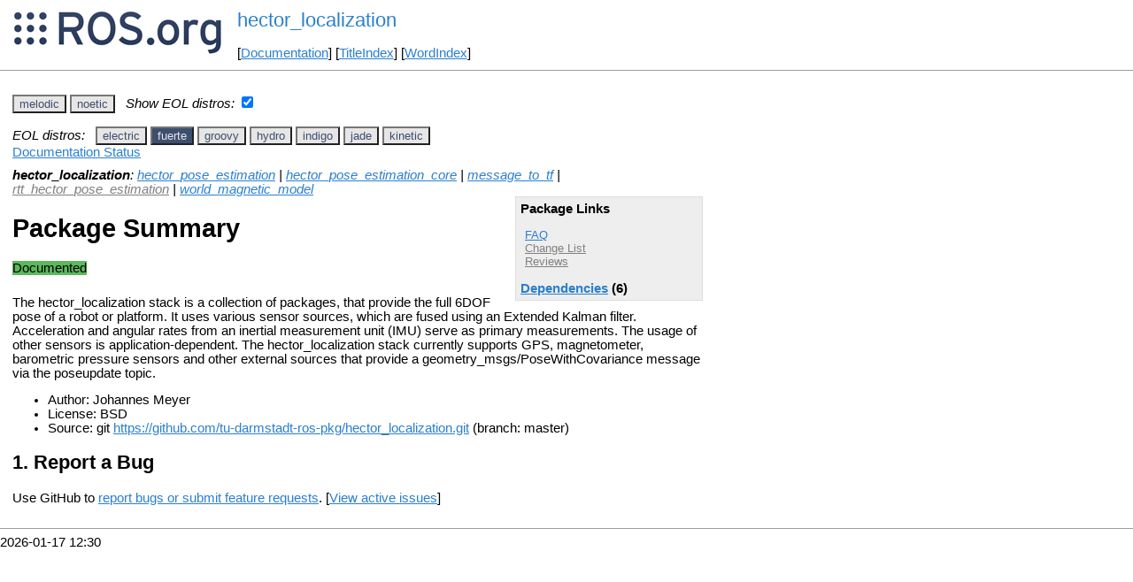

--- FILE ---
content_type: text/html
request_url: https://ros.fei.edu.br/roswiki/hector_localization.html?distro=fuerte
body_size: 4833
content:
<!DOCTYPE HTML PUBLIC "-//W3C//DTD HTML 4.01//EN" "http://www.w3.org/TR/html4/strict.dtd">
<html>
<head>
<link rel="canonical" href="http://wiki.ros.org/hector_localization"/>
<meta http-equiv="content-type" content="text/html; charset=utf-8">
<title>hector_localization</title>
<link rel="stylesheet" type="text/css" media="all" charset="utf-8" href="rostheme/css/common.css">
<link rel="stylesheet" type="text/css" media="screen" charset="utf-8" href="rostheme/css/screen.css">
<link rel="stylesheet" type="text/css" media="print" charset="utf-8" href="rostheme/css/print.css">
<style type="text/css">
ul.pagetitle{
  display: inline;
  margin: 0;
  padding: 0;
  font-size: 1.5em;
}
li.pagetitle{
  display: inline;
  margin: 0;
}
td.noborder {
  border: 0;
}
</style>
<script type="text/javascript" src="./custom/libraries/jquery.min.js"></script><script type="text/javascript" src="./custom/js/rosversion.js"></script><script type="text/javascript" src="./custom/js/seesaw.js"></script><script type="text/javascript" src="./custom/js/sorttable.js"></script></head>
<body>
<table>
<tr>
<td class="noborder">
<img src="logo.png">
</td>
<td class="noborder">
<ul class="pagetitle">
<li class="pagetitle"><a class="backlink">hector_localization</a>
</ul>
<br><br>
[<a href="Documentation.html">Documentation</a>]&nbsp;[<a href="TitleIndex.html">TitleIndex</a>]&nbsp;[<a href="WordIndex.html">WordIndex</a>]&nbsp;
</td>
</tr>
</table>
<hr>
<div id="page">
<div dir="ltr" id="content" lang="en"><span class="anchor" id="top"></span>
<span class="anchor" id="line-1"></span><p class="line867"><span id="rosversion_selector" class="btn-group">
<button id="melodic" class="btn btn-default" onClick="Version({show:['boxturtle_and_newer', 'cturtle_and_newer', 'diamondback_and_newer', 'electric_and_newer', 'fuerte_and_newer', 'groovy_and_newer', 'hydro_and_newer', 'indigo_and_newer', 'jade_and_newer', 'kinetic_and_newer', 'lunar_and_newer', 'melodic_and_newer', 'melodic_and_older', 'noetic_and_older', 'unstable_and_older', 'melodic'], hide:['melodic_and_newer', 'noetic_and_newer', 'unstable_and_newer', 'boxturtle_and_older', 'cturtle_and_older', 'diamondback_and_older', 'electric_and_older', 'fuerte_and_older', 'groovy_and_older', 'hydro_and_older', 'indigo_and_older', 'jade_and_older', 'kinetic_and_older', 'lunar_and_older', 'melodic_and_older', 'boxturtle', 'cturtle', 'diamondback', 'electric', 'fuerte', 'groovy', 'hydro', 'indigo', 'jade', 'kinetic', 'lunar', 'noetic', 'unstable'], target_ros_distro:'melodic'});this.style.color='#e6e6e6';this.style.background='#3e4f6e';var distro_button = document.getElementById('boxturtle');if (distro_button) {  distro_button.style.background='#e6e6e6';  distro_button.style.color='#3e4f6e';}var distro_button = document.getElementById('cturtle');if (distro_button) {  distro_button.style.background='#e6e6e6';  distro_button.style.color='#3e4f6e';}var distro_button = document.getElementById('diamondback');if (distro_button) {  distro_button.style.background='#e6e6e6';  distro_button.style.color='#3e4f6e';}var distro_button = document.getElementById('electric');if (distro_button) {  distro_button.style.background='#e6e6e6';  distro_button.style.color='#3e4f6e';}var distro_button = document.getElementById('fuerte');if (distro_button) {  distro_button.style.background='#e6e6e6';  distro_button.style.color='#3e4f6e';}var distro_button = document.getElementById('groovy');if (distro_button) {  distro_button.style.background='#e6e6e6';  distro_button.style.color='#3e4f6e';}var distro_button = document.getElementById('hydro');if (distro_button) {  distro_button.style.background='#e6e6e6';  distro_button.style.color='#3e4f6e';}var distro_button = document.getElementById('indigo');if (distro_button) {  distro_button.style.background='#e6e6e6';  distro_button.style.color='#3e4f6e';}var distro_button = document.getElementById('jade');if (distro_button) {  distro_button.style.background='#e6e6e6';  distro_button.style.color='#3e4f6e';}var distro_button = document.getElementById('kinetic');if (distro_button) {  distro_button.style.background='#e6e6e6';  distro_button.style.color='#3e4f6e';}var distro_button = document.getElementById('lunar');if (distro_button) {  distro_button.style.background='#e6e6e6';  distro_button.style.color='#3e4f6e';}var distro_button = document.getElementById('noetic');if (distro_button) {  distro_button.style.background='#e6e6e6';  distro_button.style.color='#3e4f6e';}var distro_button = document.getElementById('unstable');if (distro_button) {  distro_button.style.background='#e6e6e6';  distro_button.style.color='#3e4f6e';}return false"> melodic </button>
<button id="noetic" class="btn btn-default" onClick="Version({show:['boxturtle_and_newer', 'cturtle_and_newer', 'diamondback_and_newer', 'electric_and_newer', 'fuerte_and_newer', 'groovy_and_newer', 'hydro_and_newer', 'indigo_and_newer', 'jade_and_newer', 'kinetic_and_newer', 'lunar_and_newer', 'melodic_and_newer', 'noetic_and_newer', 'noetic_and_older', 'unstable_and_older', 'noetic'], hide:['noetic_and_newer', 'unstable_and_newer', 'boxturtle_and_older', 'cturtle_and_older', 'diamondback_and_older', 'electric_and_older', 'fuerte_and_older', 'groovy_and_older', 'hydro_and_older', 'indigo_and_older', 'jade_and_older', 'kinetic_and_older', 'lunar_and_older', 'melodic_and_older', 'noetic_and_older', 'boxturtle', 'cturtle', 'diamondback', 'electric', 'fuerte', 'groovy', 'hydro', 'indigo', 'jade', 'kinetic', 'lunar', 'melodic', 'unstable'], target_ros_distro:'noetic'});this.style.color='#e6e6e6';this.style.background='#3e4f6e';var distro_button = document.getElementById('boxturtle');if (distro_button) {  distro_button.style.background='#e6e6e6';  distro_button.style.color='#3e4f6e';}var distro_button = document.getElementById('cturtle');if (distro_button) {  distro_button.style.background='#e6e6e6';  distro_button.style.color='#3e4f6e';}var distro_button = document.getElementById('diamondback');if (distro_button) {  distro_button.style.background='#e6e6e6';  distro_button.style.color='#3e4f6e';}var distro_button = document.getElementById('electric');if (distro_button) {  distro_button.style.background='#e6e6e6';  distro_button.style.color='#3e4f6e';}var distro_button = document.getElementById('fuerte');if (distro_button) {  distro_button.style.background='#e6e6e6';  distro_button.style.color='#3e4f6e';}var distro_button = document.getElementById('groovy');if (distro_button) {  distro_button.style.background='#e6e6e6';  distro_button.style.color='#3e4f6e';}var distro_button = document.getElementById('hydro');if (distro_button) {  distro_button.style.background='#e6e6e6';  distro_button.style.color='#3e4f6e';}var distro_button = document.getElementById('indigo');if (distro_button) {  distro_button.style.background='#e6e6e6';  distro_button.style.color='#3e4f6e';}var distro_button = document.getElementById('jade');if (distro_button) {  distro_button.style.background='#e6e6e6';  distro_button.style.color='#3e4f6e';}var distro_button = document.getElementById('kinetic');if (distro_button) {  distro_button.style.background='#e6e6e6';  distro_button.style.color='#3e4f6e';}var distro_button = document.getElementById('lunar');if (distro_button) {  distro_button.style.background='#e6e6e6';  distro_button.style.color='#3e4f6e';}var distro_button = document.getElementById('melodic');if (distro_button) {  distro_button.style.background='#e6e6e6';  distro_button.style.color='#3e4f6e';}var distro_button = document.getElementById('unstable');if (distro_button) {  distro_button.style.background='#e6e6e6';  distro_button.style.color='#3e4f6e';}return false"> noetic </button>
</span><span style="text-align:left">&nbsp;&nbsp;<i>Show EOL distros:</i>&nbsp;<input type="checkbox" id="rosversions_hidden_checkbox" onchange="showHiddenVersionSelector(this.checked)"></span><div id="rosversions_hidden" style="display:none"><span style="text-align:right"><i>EOL distros:</i>&nbsp;&nbsp;</span><span id="rosversion_selector_hidden" class="btn-group">
<button id="electric" class="btn btn-default" onClick="Version({show:['boxturtle_and_newer', 'cturtle_and_newer', 'diamondback_and_newer', 'electric_and_newer', 'electric_and_older', 'fuerte_and_older', 'groovy_and_older', 'hydro_and_older', 'indigo_and_older', 'jade_and_older', 'kinetic_and_older', 'lunar_and_older', 'melodic_and_older', 'noetic_and_older', 'unstable_and_older', 'electric'], hide:['electric_and_newer', 'fuerte_and_newer', 'groovy_and_newer', 'hydro_and_newer', 'indigo_and_newer', 'jade_and_newer', 'kinetic_and_newer', 'lunar_and_newer', 'melodic_and_newer', 'noetic_and_newer', 'unstable_and_newer', 'boxturtle_and_older', 'cturtle_and_older', 'diamondback_and_older', 'electric_and_older', 'boxturtle', 'cturtle', 'diamondback', 'fuerte', 'groovy', 'hydro', 'indigo', 'jade', 'kinetic', 'lunar', 'melodic', 'noetic', 'unstable'], target_ros_distro:'electric'});this.style.color='#e6e6e6';this.style.background='#3e4f6e';var distro_button = document.getElementById('boxturtle');if (distro_button) {  distro_button.style.background='#e6e6e6';  distro_button.style.color='#3e4f6e';}var distro_button = document.getElementById('cturtle');if (distro_button) {  distro_button.style.background='#e6e6e6';  distro_button.style.color='#3e4f6e';}var distro_button = document.getElementById('diamondback');if (distro_button) {  distro_button.style.background='#e6e6e6';  distro_button.style.color='#3e4f6e';}var distro_button = document.getElementById('fuerte');if (distro_button) {  distro_button.style.background='#e6e6e6';  distro_button.style.color='#3e4f6e';}var distro_button = document.getElementById('groovy');if (distro_button) {  distro_button.style.background='#e6e6e6';  distro_button.style.color='#3e4f6e';}var distro_button = document.getElementById('hydro');if (distro_button) {  distro_button.style.background='#e6e6e6';  distro_button.style.color='#3e4f6e';}var distro_button = document.getElementById('indigo');if (distro_button) {  distro_button.style.background='#e6e6e6';  distro_button.style.color='#3e4f6e';}var distro_button = document.getElementById('jade');if (distro_button) {  distro_button.style.background='#e6e6e6';  distro_button.style.color='#3e4f6e';}var distro_button = document.getElementById('kinetic');if (distro_button) {  distro_button.style.background='#e6e6e6';  distro_button.style.color='#3e4f6e';}var distro_button = document.getElementById('lunar');if (distro_button) {  distro_button.style.background='#e6e6e6';  distro_button.style.color='#3e4f6e';}var distro_button = document.getElementById('melodic');if (distro_button) {  distro_button.style.background='#e6e6e6';  distro_button.style.color='#3e4f6e';}var distro_button = document.getElementById('noetic');if (distro_button) {  distro_button.style.background='#e6e6e6';  distro_button.style.color='#3e4f6e';}var distro_button = document.getElementById('unstable');if (distro_button) {  distro_button.style.background='#e6e6e6';  distro_button.style.color='#3e4f6e';}return false"> electric </button>
<button id="fuerte" class="btn btn-default" onClick="Version({show:['boxturtle_and_newer', 'cturtle_and_newer', 'diamondback_and_newer', 'electric_and_newer', 'fuerte_and_newer', 'fuerte_and_older', 'groovy_and_older', 'hydro_and_older', 'indigo_and_older', 'jade_and_older', 'kinetic_and_older', 'lunar_and_older', 'melodic_and_older', 'noetic_and_older', 'unstable_and_older', 'fuerte'], hide:['fuerte_and_newer', 'groovy_and_newer', 'hydro_and_newer', 'indigo_and_newer', 'jade_and_newer', 'kinetic_and_newer', 'lunar_and_newer', 'melodic_and_newer', 'noetic_and_newer', 'unstable_and_newer', 'boxturtle_and_older', 'cturtle_and_older', 'diamondback_and_older', 'electric_and_older', 'fuerte_and_older', 'boxturtle', 'cturtle', 'diamondback', 'electric', 'groovy', 'hydro', 'indigo', 'jade', 'kinetic', 'lunar', 'melodic', 'noetic', 'unstable'], target_ros_distro:'fuerte'});this.style.color='#e6e6e6';this.style.background='#3e4f6e';var distro_button = document.getElementById('boxturtle');if (distro_button) {  distro_button.style.background='#e6e6e6';  distro_button.style.color='#3e4f6e';}var distro_button = document.getElementById('cturtle');if (distro_button) {  distro_button.style.background='#e6e6e6';  distro_button.style.color='#3e4f6e';}var distro_button = document.getElementById('diamondback');if (distro_button) {  distro_button.style.background='#e6e6e6';  distro_button.style.color='#3e4f6e';}var distro_button = document.getElementById('electric');if (distro_button) {  distro_button.style.background='#e6e6e6';  distro_button.style.color='#3e4f6e';}var distro_button = document.getElementById('groovy');if (distro_button) {  distro_button.style.background='#e6e6e6';  distro_button.style.color='#3e4f6e';}var distro_button = document.getElementById('hydro');if (distro_button) {  distro_button.style.background='#e6e6e6';  distro_button.style.color='#3e4f6e';}var distro_button = document.getElementById('indigo');if (distro_button) {  distro_button.style.background='#e6e6e6';  distro_button.style.color='#3e4f6e';}var distro_button = document.getElementById('jade');if (distro_button) {  distro_button.style.background='#e6e6e6';  distro_button.style.color='#3e4f6e';}var distro_button = document.getElementById('kinetic');if (distro_button) {  distro_button.style.background='#e6e6e6';  distro_button.style.color='#3e4f6e';}var distro_button = document.getElementById('lunar');if (distro_button) {  distro_button.style.background='#e6e6e6';  distro_button.style.color='#3e4f6e';}var distro_button = document.getElementById('melodic');if (distro_button) {  distro_button.style.background='#e6e6e6';  distro_button.style.color='#3e4f6e';}var distro_button = document.getElementById('noetic');if (distro_button) {  distro_button.style.background='#e6e6e6';  distro_button.style.color='#3e4f6e';}var distro_button = document.getElementById('unstable');if (distro_button) {  distro_button.style.background='#e6e6e6';  distro_button.style.color='#3e4f6e';}return false"> fuerte </button>
<button id="groovy" class="btn btn-default" onClick="Version({show:['boxturtle_and_newer', 'cturtle_and_newer', 'diamondback_and_newer', 'electric_and_newer', 'fuerte_and_newer', 'groovy_and_newer', 'groovy_and_older', 'hydro_and_older', 'indigo_and_older', 'jade_and_older', 'kinetic_and_older', 'lunar_and_older', 'melodic_and_older', 'noetic_and_older', 'unstable_and_older', 'groovy'], hide:['groovy_and_newer', 'hydro_and_newer', 'indigo_and_newer', 'jade_and_newer', 'kinetic_and_newer', 'lunar_and_newer', 'melodic_and_newer', 'noetic_and_newer', 'unstable_and_newer', 'boxturtle_and_older', 'cturtle_and_older', 'diamondback_and_older', 'electric_and_older', 'fuerte_and_older', 'groovy_and_older', 'boxturtle', 'cturtle', 'diamondback', 'electric', 'fuerte', 'hydro', 'indigo', 'jade', 'kinetic', 'lunar', 'melodic', 'noetic', 'unstable'], target_ros_distro:'groovy'});this.style.color='#e6e6e6';this.style.background='#3e4f6e';var distro_button = document.getElementById('boxturtle');if (distro_button) {  distro_button.style.background='#e6e6e6';  distro_button.style.color='#3e4f6e';}var distro_button = document.getElementById('cturtle');if (distro_button) {  distro_button.style.background='#e6e6e6';  distro_button.style.color='#3e4f6e';}var distro_button = document.getElementById('diamondback');if (distro_button) {  distro_button.style.background='#e6e6e6';  distro_button.style.color='#3e4f6e';}var distro_button = document.getElementById('electric');if (distro_button) {  distro_button.style.background='#e6e6e6';  distro_button.style.color='#3e4f6e';}var distro_button = document.getElementById('fuerte');if (distro_button) {  distro_button.style.background='#e6e6e6';  distro_button.style.color='#3e4f6e';}var distro_button = document.getElementById('hydro');if (distro_button) {  distro_button.style.background='#e6e6e6';  distro_button.style.color='#3e4f6e';}var distro_button = document.getElementById('indigo');if (distro_button) {  distro_button.style.background='#e6e6e6';  distro_button.style.color='#3e4f6e';}var distro_button = document.getElementById('jade');if (distro_button) {  distro_button.style.background='#e6e6e6';  distro_button.style.color='#3e4f6e';}var distro_button = document.getElementById('kinetic');if (distro_button) {  distro_button.style.background='#e6e6e6';  distro_button.style.color='#3e4f6e';}var distro_button = document.getElementById('lunar');if (distro_button) {  distro_button.style.background='#e6e6e6';  distro_button.style.color='#3e4f6e';}var distro_button = document.getElementById('melodic');if (distro_button) {  distro_button.style.background='#e6e6e6';  distro_button.style.color='#3e4f6e';}var distro_button = document.getElementById('noetic');if (distro_button) {  distro_button.style.background='#e6e6e6';  distro_button.style.color='#3e4f6e';}var distro_button = document.getElementById('unstable');if (distro_button) {  distro_button.style.background='#e6e6e6';  distro_button.style.color='#3e4f6e';}return false"> groovy </button>
<button id="hydro" class="btn btn-default" onClick="Version({show:['boxturtle_and_newer', 'cturtle_and_newer', 'diamondback_and_newer', 'electric_and_newer', 'fuerte_and_newer', 'groovy_and_newer', 'hydro_and_newer', 'hydro_and_older', 'indigo_and_older', 'jade_and_older', 'kinetic_and_older', 'lunar_and_older', 'melodic_and_older', 'noetic_and_older', 'unstable_and_older', 'hydro'], hide:['hydro_and_newer', 'indigo_and_newer', 'jade_and_newer', 'kinetic_and_newer', 'lunar_and_newer', 'melodic_and_newer', 'noetic_and_newer', 'unstable_and_newer', 'boxturtle_and_older', 'cturtle_and_older', 'diamondback_and_older', 'electric_and_older', 'fuerte_and_older', 'groovy_and_older', 'hydro_and_older', 'boxturtle', 'cturtle', 'diamondback', 'electric', 'fuerte', 'groovy', 'indigo', 'jade', 'kinetic', 'lunar', 'melodic', 'noetic', 'unstable'], target_ros_distro:'hydro'});this.style.color='#e6e6e6';this.style.background='#3e4f6e';var distro_button = document.getElementById('boxturtle');if (distro_button) {  distro_button.style.background='#e6e6e6';  distro_button.style.color='#3e4f6e';}var distro_button = document.getElementById('cturtle');if (distro_button) {  distro_button.style.background='#e6e6e6';  distro_button.style.color='#3e4f6e';}var distro_button = document.getElementById('diamondback');if (distro_button) {  distro_button.style.background='#e6e6e6';  distro_button.style.color='#3e4f6e';}var distro_button = document.getElementById('electric');if (distro_button) {  distro_button.style.background='#e6e6e6';  distro_button.style.color='#3e4f6e';}var distro_button = document.getElementById('fuerte');if (distro_button) {  distro_button.style.background='#e6e6e6';  distro_button.style.color='#3e4f6e';}var distro_button = document.getElementById('groovy');if (distro_button) {  distro_button.style.background='#e6e6e6';  distro_button.style.color='#3e4f6e';}var distro_button = document.getElementById('indigo');if (distro_button) {  distro_button.style.background='#e6e6e6';  distro_button.style.color='#3e4f6e';}var distro_button = document.getElementById('jade');if (distro_button) {  distro_button.style.background='#e6e6e6';  distro_button.style.color='#3e4f6e';}var distro_button = document.getElementById('kinetic');if (distro_button) {  distro_button.style.background='#e6e6e6';  distro_button.style.color='#3e4f6e';}var distro_button = document.getElementById('lunar');if (distro_button) {  distro_button.style.background='#e6e6e6';  distro_button.style.color='#3e4f6e';}var distro_button = document.getElementById('melodic');if (distro_button) {  distro_button.style.background='#e6e6e6';  distro_button.style.color='#3e4f6e';}var distro_button = document.getElementById('noetic');if (distro_button) {  distro_button.style.background='#e6e6e6';  distro_button.style.color='#3e4f6e';}var distro_button = document.getElementById('unstable');if (distro_button) {  distro_button.style.background='#e6e6e6';  distro_button.style.color='#3e4f6e';}return false"> hydro </button>
<button id="indigo" class="btn btn-default" onClick="Version({show:['boxturtle_and_newer', 'cturtle_and_newer', 'diamondback_and_newer', 'electric_and_newer', 'fuerte_and_newer', 'groovy_and_newer', 'hydro_and_newer', 'indigo_and_newer', 'indigo_and_older', 'jade_and_older', 'kinetic_and_older', 'lunar_and_older', 'melodic_and_older', 'noetic_and_older', 'unstable_and_older', 'indigo'], hide:['indigo_and_newer', 'jade_and_newer', 'kinetic_and_newer', 'lunar_and_newer', 'melodic_and_newer', 'noetic_and_newer', 'unstable_and_newer', 'boxturtle_and_older', 'cturtle_and_older', 'diamondback_and_older', 'electric_and_older', 'fuerte_and_older', 'groovy_and_older', 'hydro_and_older', 'indigo_and_older', 'boxturtle', 'cturtle', 'diamondback', 'electric', 'fuerte', 'groovy', 'hydro', 'jade', 'kinetic', 'lunar', 'melodic', 'noetic', 'unstable'], target_ros_distro:'indigo'});this.style.color='#e6e6e6';this.style.background='#3e4f6e';var distro_button = document.getElementById('boxturtle');if (distro_button) {  distro_button.style.background='#e6e6e6';  distro_button.style.color='#3e4f6e';}var distro_button = document.getElementById('cturtle');if (distro_button) {  distro_button.style.background='#e6e6e6';  distro_button.style.color='#3e4f6e';}var distro_button = document.getElementById('diamondback');if (distro_button) {  distro_button.style.background='#e6e6e6';  distro_button.style.color='#3e4f6e';}var distro_button = document.getElementById('electric');if (distro_button) {  distro_button.style.background='#e6e6e6';  distro_button.style.color='#3e4f6e';}var distro_button = document.getElementById('fuerte');if (distro_button) {  distro_button.style.background='#e6e6e6';  distro_button.style.color='#3e4f6e';}var distro_button = document.getElementById('groovy');if (distro_button) {  distro_button.style.background='#e6e6e6';  distro_button.style.color='#3e4f6e';}var distro_button = document.getElementById('hydro');if (distro_button) {  distro_button.style.background='#e6e6e6';  distro_button.style.color='#3e4f6e';}var distro_button = document.getElementById('jade');if (distro_button) {  distro_button.style.background='#e6e6e6';  distro_button.style.color='#3e4f6e';}var distro_button = document.getElementById('kinetic');if (distro_button) {  distro_button.style.background='#e6e6e6';  distro_button.style.color='#3e4f6e';}var distro_button = document.getElementById('lunar');if (distro_button) {  distro_button.style.background='#e6e6e6';  distro_button.style.color='#3e4f6e';}var distro_button = document.getElementById('melodic');if (distro_button) {  distro_button.style.background='#e6e6e6';  distro_button.style.color='#3e4f6e';}var distro_button = document.getElementById('noetic');if (distro_button) {  distro_button.style.background='#e6e6e6';  distro_button.style.color='#3e4f6e';}var distro_button = document.getElementById('unstable');if (distro_button) {  distro_button.style.background='#e6e6e6';  distro_button.style.color='#3e4f6e';}return false"> indigo </button>
<button id="jade" class="btn btn-default" onClick="Version({show:['boxturtle_and_newer', 'cturtle_and_newer', 'diamondback_and_newer', 'electric_and_newer', 'fuerte_and_newer', 'groovy_and_newer', 'hydro_and_newer', 'indigo_and_newer', 'jade_and_newer', 'jade_and_older', 'kinetic_and_older', 'lunar_and_older', 'melodic_and_older', 'noetic_and_older', 'unstable_and_older', 'jade'], hide:['jade_and_newer', 'kinetic_and_newer', 'lunar_and_newer', 'melodic_and_newer', 'noetic_and_newer', 'unstable_and_newer', 'boxturtle_and_older', 'cturtle_and_older', 'diamondback_and_older', 'electric_and_older', 'fuerte_and_older', 'groovy_and_older', 'hydro_and_older', 'indigo_and_older', 'jade_and_older', 'boxturtle', 'cturtle', 'diamondback', 'electric', 'fuerte', 'groovy', 'hydro', 'indigo', 'kinetic', 'lunar', 'melodic', 'noetic', 'unstable'], target_ros_distro:'jade'});this.style.color='#e6e6e6';this.style.background='#3e4f6e';var distro_button = document.getElementById('boxturtle');if (distro_button) {  distro_button.style.background='#e6e6e6';  distro_button.style.color='#3e4f6e';}var distro_button = document.getElementById('cturtle');if (distro_button) {  distro_button.style.background='#e6e6e6';  distro_button.style.color='#3e4f6e';}var distro_button = document.getElementById('diamondback');if (distro_button) {  distro_button.style.background='#e6e6e6';  distro_button.style.color='#3e4f6e';}var distro_button = document.getElementById('electric');if (distro_button) {  distro_button.style.background='#e6e6e6';  distro_button.style.color='#3e4f6e';}var distro_button = document.getElementById('fuerte');if (distro_button) {  distro_button.style.background='#e6e6e6';  distro_button.style.color='#3e4f6e';}var distro_button = document.getElementById('groovy');if (distro_button) {  distro_button.style.background='#e6e6e6';  distro_button.style.color='#3e4f6e';}var distro_button = document.getElementById('hydro');if (distro_button) {  distro_button.style.background='#e6e6e6';  distro_button.style.color='#3e4f6e';}var distro_button = document.getElementById('indigo');if (distro_button) {  distro_button.style.background='#e6e6e6';  distro_button.style.color='#3e4f6e';}var distro_button = document.getElementById('kinetic');if (distro_button) {  distro_button.style.background='#e6e6e6';  distro_button.style.color='#3e4f6e';}var distro_button = document.getElementById('lunar');if (distro_button) {  distro_button.style.background='#e6e6e6';  distro_button.style.color='#3e4f6e';}var distro_button = document.getElementById('melodic');if (distro_button) {  distro_button.style.background='#e6e6e6';  distro_button.style.color='#3e4f6e';}var distro_button = document.getElementById('noetic');if (distro_button) {  distro_button.style.background='#e6e6e6';  distro_button.style.color='#3e4f6e';}var distro_button = document.getElementById('unstable');if (distro_button) {  distro_button.style.background='#e6e6e6';  distro_button.style.color='#3e4f6e';}return false"> jade </button>
<button id="kinetic" class="btn btn-default" onClick="Version({show:['boxturtle_and_newer', 'cturtle_and_newer', 'diamondback_and_newer', 'electric_and_newer', 'fuerte_and_newer', 'groovy_and_newer', 'hydro_and_newer', 'indigo_and_newer', 'jade_and_newer', 'kinetic_and_newer', 'kinetic_and_older', 'lunar_and_older', 'melodic_and_older', 'noetic_and_older', 'unstable_and_older', 'kinetic'], hide:['kinetic_and_newer', 'lunar_and_newer', 'melodic_and_newer', 'noetic_and_newer', 'unstable_and_newer', 'boxturtle_and_older', 'cturtle_and_older', 'diamondback_and_older', 'electric_and_older', 'fuerte_and_older', 'groovy_and_older', 'hydro_and_older', 'indigo_and_older', 'jade_and_older', 'kinetic_and_older', 'boxturtle', 'cturtle', 'diamondback', 'electric', 'fuerte', 'groovy', 'hydro', 'indigo', 'jade', 'lunar', 'melodic', 'noetic', 'unstable'], target_ros_distro:'kinetic'});this.style.color='#e6e6e6';this.style.background='#3e4f6e';var distro_button = document.getElementById('boxturtle');if (distro_button) {  distro_button.style.background='#e6e6e6';  distro_button.style.color='#3e4f6e';}var distro_button = document.getElementById('cturtle');if (distro_button) {  distro_button.style.background='#e6e6e6';  distro_button.style.color='#3e4f6e';}var distro_button = document.getElementById('diamondback');if (distro_button) {  distro_button.style.background='#e6e6e6';  distro_button.style.color='#3e4f6e';}var distro_button = document.getElementById('electric');if (distro_button) {  distro_button.style.background='#e6e6e6';  distro_button.style.color='#3e4f6e';}var distro_button = document.getElementById('fuerte');if (distro_button) {  distro_button.style.background='#e6e6e6';  distro_button.style.color='#3e4f6e';}var distro_button = document.getElementById('groovy');if (distro_button) {  distro_button.style.background='#e6e6e6';  distro_button.style.color='#3e4f6e';}var distro_button = document.getElementById('hydro');if (distro_button) {  distro_button.style.background='#e6e6e6';  distro_button.style.color='#3e4f6e';}var distro_button = document.getElementById('indigo');if (distro_button) {  distro_button.style.background='#e6e6e6';  distro_button.style.color='#3e4f6e';}var distro_button = document.getElementById('jade');if (distro_button) {  distro_button.style.background='#e6e6e6';  distro_button.style.color='#3e4f6e';}var distro_button = document.getElementById('lunar');if (distro_button) {  distro_button.style.background='#e6e6e6';  distro_button.style.color='#3e4f6e';}var distro_button = document.getElementById('melodic');if (distro_button) {  distro_button.style.background='#e6e6e6';  distro_button.style.color='#3e4f6e';}var distro_button = document.getElementById('noetic');if (distro_button) {  distro_button.style.background='#e6e6e6';  distro_button.style.color='#3e4f6e';}var distro_button = document.getElementById('unstable');if (distro_button) {  distro_button.style.background='#e6e6e6';  distro_button.style.color='#3e4f6e';}return false"> kinetic </button>
</span>
</div><div id="doc_status_link" style="margin-bottom:10px"><span style="text-align:left"><a href="javascript:toggleDocStatus()">Documentation Status</a></span></div><div id="doc_status" style="background:#CCCCCC;display:none;margin-top:0px;margin-bottom:0px;padding-top:0px"><ul style="padding-top:5px;margin-top:0px;margin-bottom:0px;padding-bottom:5px;"><li><b>electric:</b> <i>Documentation generated on March 05, 2013 at 12:25 PM</i></li><br><li><b>fuerte:</b> <i>Documentation generated on July 15, 2013 at 04:43 PM</i></li><br><li><b>groovy:</b> <i>Documentation generated on October 06, 2014 at 12:23 AM</i></li><br><li><b>hydro:</b> <i>Documentation generated on August 28, 2015 at 11:00 AM</i><span style="font-size:10px"> (<a href="http://jenkins.ros.org/job/doc-hydro-hector_localization/">doc job</a>).</span></li><br><li><b>indigo:</b> <i>Documentation generated on June 09, 2019 at 04:39 AM</i><span style="font-size:10px"> (<a href="http://build.ros.org/view/Idoc/job/Idoc__hector_localization__ubuntu_trusty_amd64">doc job</a>).</span></li><br><li><b>jade:</b> <i>Documentation generated on August 22, 2016 at 10:33 AM</i><span style="font-size:10px"> (<a href="http://build.ros.org/view/Jdoc/job/Jdoc__hector_localization__ubuntu_trusty_amd64">doc job</a>).</span></li><br><li><b>kinetic:</b> <i>Documentation generated on February 18, 2021 at 11:25 AM</i><span style="font-size:10px"> (<a href="https://build.ros.org/view/Kdoc/job/Kdoc__hector_localization__ubuntu_xenial_amd64">doc job</a>).</span></li><br><li><b>melodic:</b> <i>Only showing information from the released package extracted on July 04, 2023 at 10:14 AM. No API documentation available. Please see <a href="http://wiki.ros.org/rosdistro/Tutorials/Indexing%20Your%20ROS%20Repository%20for%20Documentation%20Generation">this page</a> for information on how to submit your repository to our index.</i></li><br><li><b>noetic:</b> <i>Documentation generated on March 02, 2022 at 08:20 AM</i><span style="font-size:10px"> (<a href="https://build.ros.org/view/Ndoc/job/Ndoc__hector_localization__ubuntu_focal_amd64">doc job</a>).</span></li><br></div><div class="version electric"><em><strong>hector_localization</strong>: <a href="./hector_pose_estimation.html?distro=electric">hector_pose_estimation</a> | <a href="./hector_pose_estimation_core.html?distro=electric">hector_pose_estimation_core</a> | <a href="./hector_pose_estimation_rtt.html?distro=electric">hector_pose_estimation_rtt</a> | <a href="./world_magnetic_model.html?distro=electric">world_magnetic_model</a></em><br><div class="package-links"><strong>Package Links</strong><ul><li><a href="http://answers.ros.org/questions/scope:all/sort:activity-desc/tags:hector_localization/page:1/">FAQ</a></li><li><a class="nonexistent" href="./hector_localization(2f)ChangeList.html">Change List</a></li><li><a class="nonexistent" href="./hector_localization(2f)Reviews.html">Reviews</a></li></ul><script type="text/javascript" src="./custom/js/roswiki.js"></script><strong><a href="#" onClick="toggleExpandable('electricdependencies-list'); return false;">Dependencies</a> (6)</strong><br /><div id="electricdependencies-list" style="display:none"><ul><li><a href="./common_msgs.html?distro=electric">common_msgs</a></li><li><a href="./geometry.html?distro=electric">geometry</a></li><li><a href="./hector_common.html?distro=electric">hector_common</a></li><li><a href="./nodelet_core.html?distro=electric">nodelet_core</a></li><li><a href="./ros.html?distro=electric">ros</a></li><li><a href="./ros_comm.html?distro=electric">ros_comm</a></li></ul></div></div><h1>Package Summary</h1><p><div class="dropdown" style="display: inline-block; margin-bottom: 8px; margin-right: 4px;"><span class="badge" style="background-color: #5cb85c;"><span class="glyphicon glyphicon-ok" style="color: white;"></span> Documented </span></div><p id="package-info">
    The hector_localization stack is a collection of packages, that provide the full 6DOF pose of a robot or platform.
    It uses various sensor sources, which are fused using an Extended Kalman filter.

    Acceleration and angular rates from an inertial measurement unit (IMU) serve as primary measurements.
    The usage of other sensors is application-dependent. The hector_localization stack currently supports
    GPS, magnetometer, barometric pressure sensors and other external sources that provide a geometry_msgs/PoseWithCovariance
    message via the poseupdate topic.
  <p id="package-info-1"><ul><li>Author: Johannes Meyer</li><li>License: BSD</li><li>Source: svn <a href="https://tu-darmstadt-ros-pkg.googlecode.com/svn/trunk/hector_localization">https://tu-darmstadt-ros-pkg.googlecode.com/svn/trunk/hector_localization</a></li></ul></div>
<div class="version fuerte"><em><strong>hector_localization</strong>: <a href="./hector_pose_estimation.html?distro=fuerte">hector_pose_estimation</a> | <a href="./hector_pose_estimation_core.html?distro=fuerte">hector_pose_estimation_core</a> | <a href="./message_to_tf.html?distro=fuerte">message_to_tf</a> | <a class="nonexistent" href="./rtt_hector_pose_estimation.html?distro=fuerte">rtt_hector_pose_estimation</a> | <a href="./world_magnetic_model.html?distro=fuerte">world_magnetic_model</a></em><br><div class="package-links"><strong>Package Links</strong><ul><li><a href="http://answers.ros.org/questions/scope:all/sort:activity-desc/tags:hector_localization/page:1/">FAQ</a></li><li><a class="nonexistent" href="./hector_localization(2f)ChangeList.html">Change List</a></li><li><a class="nonexistent" href="./hector_localization(2f)Reviews.html">Reviews</a></li></ul><script type="text/javascript" src="./custom/js/roswiki.js"></script><strong><a href="#" onClick="toggleExpandable('fuertedependencies-list'); return false;">Dependencies</a> (6)</strong><br /><div id="fuertedependencies-list" style="display:none"><ul><li><a href="./common_msgs.html?distro=fuerte">common_msgs</a></li><li><a href="./geometry.html?distro=fuerte">geometry</a></li><li><a href="./hector_common.html?distro=fuerte">hector_common</a></li><li><a href="./nodelet_core.html?distro=fuerte">nodelet_core</a></li><li><a href="./ros.html?distro=fuerte">ros</a></li><li><a href="./ros_comm.html?distro=fuerte">ros_comm</a></li></ul></div></div><h1>Package Summary</h1><p><div class="dropdown" style="display: inline-block; margin-bottom: 8px; margin-right: 4px;"><span class="badge" style="background-color: #5cb85c;"><span class="glyphicon glyphicon-ok" style="color: white;"></span> Documented </span></div><p id="package-info-2">
    The hector_localization stack is a collection of packages, that provide the full 6DOF pose of a robot or platform.
    It uses various sensor sources, which are fused using an Extended Kalman filter.

    Acceleration and angular rates from an inertial measurement unit (IMU) serve as primary measurements.
    The usage of other sensors is application-dependent. The hector_localization stack currently supports
    GPS, magnetometer, barometric pressure sensors and other external sources that provide a geometry_msgs/PoseWithCovariance
    message via the poseupdate topic.
  <p id="package-info-3"><ul><li>Author: Johannes Meyer</li><li>License: BSD</li><li>Source: git <a href="https://github.com/tu-darmstadt-ros-pkg/hector_localization">https://github.com/tu-darmstadt-ros-pkg/hector_localization.git</a> (branch: master)</li></ul></div>
<div class="version groovy"><em><strong>hector_localization</strong>: <a href="./hector_pose_estimation.html?distro=groovy">hector_pose_estimation</a> | <a href="./hector_pose_estimation_core.html?distro=groovy">hector_pose_estimation_core</a> | <a href="./message_to_tf.html?distro=groovy">message_to_tf</a> | <a class="nonexistent" href="./rtt_hector_pose_estimation.html?distro=groovy">rtt_hector_pose_estimation</a> | <a href="./world_magnetic_model.html?distro=groovy">world_magnetic_model</a></em><br><div class="package-links"><strong>Package Links</strong><ul><li><a href="http://answers.ros.org/questions/scope:all/sort:activity-desc/tags:hector_localization/page:1/">FAQ</a></li><li><a class="nonexistent" href="./hector_localization(2f)ChangeList.html">Change List</a></li><li><a class="nonexistent" href="./hector_localization(2f)Reviews.html">Reviews</a></li></ul><script type="text/javascript" src="./custom/js/roswiki.js"></script><strong><a href="#" onClick="toggleExpandable('groovydependencies-list'); return false;">Dependencies</a> (5)</strong><br /><div id="groovydependencies-list" style="display:none"><ul><li><a href="./common_msgs.html?distro=groovy">common_msgs</a></li><li><a href="./geometry.html?distro=groovy">geometry</a></li><li><a href="./nodelet_core.html?distro=groovy">nodelet_core</a></li><li><a href="./ros.html?distro=groovy">ros</a></li><li><a href="./ros_comm.html?distro=groovy">ros_comm</a></li></ul></div><strong><a href="#" onClick="toggleExpandable('groovyused-by-list'); return false;">Used by</a> (1)</strong><br /><div id="groovyused-by-list" style="display:none"><ul><li><a href="./hector_quadrotor.html?distro=groovy">hector_quadrotor</a></li></ul></div></div><h1>Package Summary</h1><p><div class="dropdown" style="display: inline-block; margin-bottom: 8px; margin-right: 4px;"><span class="badge" style="background-color: #5cb85c;"><span class="glyphicon glyphicon-ok" style="color: white;"></span> Documented </span></div><p id="package-info-4">
    The hector_localization stack is a collection of packages, that provide the full 6DOF pose of a robot or platform.
    It uses various sensor sources, which are fused using an Extended Kalman filter.

    Acceleration and angular rates from an inertial measurement unit (IMU) serve as primary measurements.
    The usage of other sensors is application-dependent. The hector_localization stack currently supports
    GPS, magnetometer, barometric pressure sensors and other external sources that provide a geometry_msgs/PoseWithCovariance
    message via the poseupdate topic.
  <p id="package-info-5"><ul><li>Author: Johannes Meyer</li><li>License: BSD</li><li>Source: git <a href="https://github.com/tu-darmstadt-ros-pkg/hector_localization">https://github.com/tu-darmstadt-ros-pkg/hector_localization.git</a> (branch: master)</li></ul></div>
<div class="version hydro"><em><strong>hector_localization</strong>: <a href="./hector_pose_estimation.html?distro=hydro">hector_pose_estimation</a> | <a href="./hector_pose_estimation_core.html?distro=hydro">hector_pose_estimation_core</a> | <a href="./message_to_tf.html?distro=hydro">message_to_tf</a></em><br><div class="package-links"><strong>Package Links</strong><ul><li><a href="http://answers.ros.org/questions/scope:all/sort:activity-desc/tags:hector_localization/page:1/">FAQ</a></li><li><a href="http://docs.ros.org/en/hydro/changelogs/hector_localization/changelog.html">Changelog</a></li><li><a class="nonexistent" href="./hector_localization(2f)ChangeList.html">Change List</a></li><li><a class="nonexistent" href="./hector_localization(2f)Reviews.html">Reviews</a></li></ul><script type="text/javascript" src="./custom/js/roswiki.js"></script><strong><a href="#" onClick="toggleExpandable('hydrodependencies-list'); return false;">Dependencies</a> (4)</strong><br /><div id="hydrodependencies-list" style="display:none"><ul><li><a href="./catkin.html?distro=hydro">catkin</a></li><li><a href="./hector_pose_estimation.html?distro=hydro">hector_pose_estimati...</a></li><li><a href="./hector_pose_estimation_core.html?distro=hydro">hector_pose_estimati...</a></li><li><a href="./message_to_tf.html?distro=hydro">message_to_tf</a></li></ul></div></div><h1>Package Summary</h1><p><div class="dropdown" style="display: inline-block; margin-bottom: 8px; margin-right: 4px;"><span class="badge" style="background-color: #5cb85c;"><span class="glyphicon glyphicon-ok" style="color: white;"></span> Released </span></div><div class="dropdown" style="display: inline-block; margin-bottom: 8px; margin-right: 4px;"><span class="badge" style="background-color: #5cb85c;"><span class="glyphicon glyphicon-ok" style="color: white;"></span> Documented </span></div><p id="package-info-6">The hector_localization stack is a collection of packages, that provide the full 6DOF pose of a robot or platform.
    It uses various sensor sources, which are fused using an Extended Kalman filter.

    Acceleration and angular rates from an inertial measurement unit (IMU) serve as primary measurements.
    The usage of other sensors is application-dependent. The hector_localization stack currently supports
    GPS, magnetometer, barometric pressure sensors and other external sources that provide a geometry_msgs/PoseWithCovariance
    message via the poseupdate topic.<p id="package-info-7"><ul><li>Maintainer status: maintained</li><li>Maintainer: Johannes Meyer &lt;meyer AT fsr.tu-darmstadt DOT de&gt;</li><li>Author: Johannes Meyer &lt;meyer AT fsr.tu-darmstadt DOT de&gt;</li><li>License: BSD</li><li>Source: git <a href="https://github.com/tu-darmstadt-ros-pkg/hector_localization">https://github.com/tu-darmstadt-ros-pkg/hector_localization.git</a> (branch: catkin)</li></ul></div>
<div class="version indigo"><em><strong>hector_localization</strong>: <a href="./hector_pose_estimation.html?distro=indigo">hector_pose_estimation</a> | <a href="./hector_pose_estimation_core.html?distro=indigo">hector_pose_estimation_core</a> | <a href="./message_to_tf.html?distro=indigo">message_to_tf</a></em><br><div class="package-links"><strong>Package Links</strong><ul><li><a href="http://answers.ros.org/questions/scope:all/sort:activity-desc/tags:hector_localization/page:1/">FAQ</a></li><li><a href="http://docs.ros.org/en/indigo/changelogs/hector_localization/changelog.html">Changelog</a></li><li><a class="nonexistent" href="./hector_localization(2f)ChangeList.html">Change List</a></li><li><a class="nonexistent" href="./hector_localization(2f)Reviews.html">Reviews</a></li></ul><script type="text/javascript" src="./custom/js/roswiki.js"></script><strong><a href="#" onClick="toggleExpandable('indigodependencies-list'); return false;">Dependencies</a> (4)</strong><br /><div id="indigodependencies-list" style="display:none"><ul><li><a href="./catkin.html?distro=indigo">catkin</a></li><li><a href="./hector_pose_estimation.html?distro=indigo">hector_pose_estimati...</a></li><li><a href="./hector_pose_estimation_core.html?distro=indigo">hector_pose_estimati...</a></li><li><a href="./message_to_tf.html?distro=indigo">message_to_tf</a></li></ul></div></div><h1>Package Summary</h1><p><div class="dropdown" style="display: inline-block; margin-bottom: 8px; margin-right: 4px;"><span class="badge" style="background-color: #5cb85c;"><span class="glyphicon glyphicon-ok" style="color: white;"></span> Released </span></div><div class="dropdown" style="display: inline-block; margin-bottom: 8px; margin-right: 4px;"><span class="badge" style="background-color: #5cb85c;"><span class="glyphicon glyphicon-ok" style="color: white;"></span> Documented </span></div><p id="package-info-8">The hector_localization stack is a collection of packages, that provide the full 6DOF pose of a robot or platform.
    It uses various sensor sources, which are fused using an Extended Kalman filter.

    Acceleration and angular rates from an inertial measurement unit (IMU) serve as primary measurements.
    The usage of other sensors is application-dependent. The hector_localization stack currently supports
    GPS, magnetometer, barometric pressure sensors and other external sources that provide a geometry_msgs/PoseWithCovariance
    message via the poseupdate topic.<p id="package-info-9"><ul><li>Maintainer status: maintained</li><li>Maintainer: Johannes Meyer &lt;meyer AT fsr.tu-darmstadt DOT de&gt;</li><li>Author: Johannes Meyer &lt;meyer AT fsr.tu-darmstadt DOT de&gt;</li><li>License: BSD</li><li>Source: git <a href="https://github.com/tu-darmstadt-ros-pkg/hector_localization">https://github.com/tu-darmstadt-ros-pkg/hector_localization.git</a> (branch: catkin)</li></ul></div>
<div class="version jade"><em><strong>hector_localization</strong>: <a href="./hector_pose_estimation.html?distro=jade">hector_pose_estimation</a> | <a href="./hector_pose_estimation_core.html?distro=jade">hector_pose_estimation_core</a> | <a href="./message_to_tf.html?distro=jade">message_to_tf</a></em><br><div class="package-links"><strong>Package Links</strong><ul><li><a href="http://answers.ros.org/questions/scope:all/sort:activity-desc/tags:hector_localization/page:1/">FAQ</a></li><li><a href="http://docs.ros.org/en/jade/changelogs/hector_localization/changelog.html">Changelog</a></li><li><a class="nonexistent" href="./hector_localization(2f)ChangeList.html">Change List</a></li><li><a class="nonexistent" href="./hector_localization(2f)Reviews.html">Reviews</a></li></ul><script type="text/javascript" src="./custom/js/roswiki.js"></script><strong><a href="#" onClick="toggleExpandable('jadedependencies-list'); return false;">Dependencies</a> (4)</strong><br /><div id="jadedependencies-list" style="display:none"><ul><li><a href="./catkin.html?distro=jade">catkin</a></li><li><a href="./hector_pose_estimation.html?distro=jade">hector_pose_estimati...</a></li><li><a href="./hector_pose_estimation_core.html?distro=jade">hector_pose_estimati...</a></li><li><a href="./message_to_tf.html?distro=jade">message_to_tf</a></li></ul></div></div><h1>Package Summary</h1><p><div class="dropdown" style="display: inline-block; margin-bottom: 8px; margin-right: 4px;"><span class="badge" style="background-color: #5cb85c;"><span class="glyphicon glyphicon-ok" style="color: white;"></span> Released </span></div><div class="dropdown" style="display: inline-block; margin-bottom: 8px; margin-right: 4px;"><span class="badge" style="background-color: #5cb85c;"><span class="glyphicon glyphicon-ok" style="color: white;"></span> Documented </span></div><p id="package-info-10">The hector_localization stack is a collection of packages, that provide the full 6DOF pose of a robot or platform.
    It uses various sensor sources, which are fused using an Extended Kalman filter.

    Acceleration and angular rates from an inertial measurement unit (IMU) serve as primary measurements.
    The usage of other sensors is application-dependent. The hector_localization stack currently supports
    GPS, magnetometer, barometric pressure sensors and other external sources that provide a geometry_msgs/PoseWithCovariance
    message via the poseupdate topic.<p id="package-info-11"><ul><li>Maintainer status: maintained</li><li>Maintainer: Johannes Meyer &lt;meyer AT fsr.tu-darmstadt DOT de&gt;</li><li>Author: Johannes Meyer &lt;meyer AT fsr.tu-darmstadt DOT de&gt;</li><li>License: BSD</li><li>Source: git <a href="https://github.com/tu-darmstadt-ros-pkg/hector_localization">https://github.com/tu-darmstadt-ros-pkg/hector_localization.git</a> (branch: catkin)</li></ul></div>
<div class="version kinetic"><em><strong>hector_localization</strong>: <a href="./hector_pose_estimation.html?distro=kinetic">hector_pose_estimation</a> | <a href="./hector_pose_estimation_core.html?distro=kinetic">hector_pose_estimation_core</a> | <a href="./message_to_tf.html?distro=kinetic">message_to_tf</a></em><br><div class="package-links"><strong>Package Links</strong><ul><li><a href="http://answers.ros.org/questions/scope:all/sort:activity-desc/tags:hector_localization/page:1/">FAQ</a></li><li><a href="http://docs.ros.org/en/kinetic/changelogs/hector_localization/changelog.html">Changelog</a></li><li><a class="nonexistent" href="./hector_localization(2f)ChangeList.html">Change List</a></li><li><a class="nonexistent" href="./hector_localization(2f)Reviews.html">Reviews</a></li></ul><script type="text/javascript" src="./custom/js/roswiki.js"></script><strong><a href="#" onClick="toggleExpandable('kineticdependencies-list'); return false;">Dependencies</a> (4)</strong><br /><div id="kineticdependencies-list" style="display:none"><ul><li><a href="./catkin.html?distro=kinetic">catkin</a></li><li><a href="./hector_pose_estimation.html?distro=kinetic">hector_pose_estimati...</a></li><li><a href="./hector_pose_estimation_core.html?distro=kinetic">hector_pose_estimati...</a></li><li><a href="./message_to_tf.html?distro=kinetic">message_to_tf</a></li></ul></div></div><h1>Package Summary</h1><p><div class="dropdown" style="display: inline-block; margin-bottom: 8px; margin-right: 4px;"><span class="badge" style="background-color: #5cb85c;"><span class="glyphicon glyphicon-ok" style="color: white;"></span> Released </span></div><div class="dropdown" style="display: inline-block; margin-bottom: 8px; margin-right: 4px;"><span class="badge" style="background-color: #5cb85c;"><span class="glyphicon glyphicon-ok" style="color: white;"></span> Documented </span></div><p id="package-info-12">The hector_localization stack is a collection of packages, that provide the full 6DOF pose of a robot or platform.
    It uses various sensor sources, which are fused using an Extended Kalman filter.

    Acceleration and angular rates from an inertial measurement unit (IMU) serve as primary measurements.
    The usage of other sensors is application-dependent. The hector_localization stack currently supports
    GPS, magnetometer, barometric pressure sensors and other external sources that provide a geometry_msgs/PoseWithCovariance
    message via the poseupdate topic.<p id="package-info-13"><ul><li>Maintainer status: maintained</li><li>Maintainer: Johannes Meyer &lt;joh AT nnes-meyer DOT de&gt;</li><li>Author: Johannes Meyer &lt;joh AT nnes-meyer DOT de&gt;</li><li>License: BSD</li><li>Source: git <a href="https://github.com/tu-darmstadt-ros-pkg/hector_localization">https://github.com/tu-darmstadt-ros-pkg/hector_localization.git</a> (branch: catkin)</li></ul></div>
<div class="version melodic"><em><strong>hector_localization</strong>: <a href="./hector_pose_estimation.html?distro=melodic">hector_pose_estimation</a> | <a href="./hector_pose_estimation_core.html?distro=melodic">hector_pose_estimation_core</a> | <a href="./message_to_tf.html?distro=melodic">message_to_tf</a></em><br><div class="package-links"><strong>Package Links</strong><ul><li><a href="http://answers.ros.org/questions/scope:all/sort:activity-desc/tags:hector_localization/page:1/">FAQ</a></li><li><a class="nonexistent" href="./hector_localization(2f)ChangeList.html">Change List</a></li><li><a class="nonexistent" href="./hector_localization(2f)Reviews.html">Reviews</a></li></ul><script type="text/javascript" src="./custom/js/roswiki.js"></script><strong><a href="#" onClick="toggleExpandable('melodicdependencies-list'); return false;">Dependencies</a> (4)</strong><br /><div id="melodicdependencies-list" style="display:none"><ul><li><a href="./catkin.html?distro=melodic">catkin</a></li><li><a href="./hector_pose_estimation.html?distro=melodic">hector_pose_estimati...</a></li><li><a href="./hector_pose_estimation_core.html?distro=melodic">hector_pose_estimati...</a></li><li><a href="./message_to_tf.html?distro=melodic">message_to_tf</a></li></ul></div><script type="text/javascript" src="./custom/js/roswiki.js"></script><strong><a href="#" onClick="toggleExpandableJenkins('stack-melodicjenkins-list'); return false;">Jenkins jobs</a> (5)</strong><br /><div id="stack-melodicjenkins-list" style="display:none"><ul><li><a href="https://build.ros.org/view/Msrc_uB/job/Msrc_uB__hector_localization__ubuntu_bionic__source">source ubuntu bionic</a></li><li><a href="https://build.ros.org/view/Mbin_uB64/job/Mbin_uB64__hector_localization__ubuntu_bionic_amd64__binary">binary ubuntu bionic amd64</a></li><li><a href="https://build.ros.org/view/Mbin_ubhf_uBhf/job/Mbin_ubhf_uBhf__hector_localization__ubuntu_bionic_armhf__binary">binary ubuntu bionic armhf</a></li><li><a href="https://build.ros.org/view/Mbin_ubv8_uBv8/job/Mbin_ubv8_uBv8__hector_localization__ubuntu_bionic_arm64__binary">binary ubuntu bionic arm64</a></li><li><a href="https://build.ros.org/view/Mdev/job/Mdev__hector_localization__ubuntu_bionic_amd64">devel ubuntu bionic amd64</a></li></ul></div></div><h1>Package Summary</h1><p><div class="dropdown" style="display: inline-block; margin-bottom: 8px; margin-right: 4px;"><span class="badge" style="background-color: #5cb85c;"><span class="glyphicon glyphicon-ok" style="color: white;"></span> Released </span></div><div class="dropdown" style="display: inline-block; margin-bottom: 8px;"><button class="badge dropdown-toggle" style="background-color: #5cb85c; border: none;" data-toggle="dropdown" title="No test statistics available for this package."><span class="glyphicon glyphicon-ok" style="color: white;"></span> Continuous Integration</button>
</div>
<div class="dropdown" style="display: inline-block; margin-bottom: 8px; margin-right: 4px;"><span class="badge" style="background-color: #b94a48;"><span class="glyphicon glyphicon-remove" style="color: white;"></span> No API documentation </span></div><p id="package-info-14">The hector_localization stack is a collection of packages, that provide the full 6DOF pose of a robot or platform. It uses various sensor sources, which are fused using an Extended Kalman filter. Acceleration and angular rates from an inertial measurement unit (IMU) serve as primary measurements. The usage of other sensors is application-dependent. The hector_localization stack currently supports GPS, magnetometer, barometric pressure sensors and other external sources that provide a geometry_msgs/PoseWithCovariance message via the poseupdate topic.<p id="package-info-15"><ul><li>Maintainer status: maintained</li><li>Maintainer: Johannes Meyer &lt;meyer AT fsr.tu-darmstadt DOT de&gt;</li><li>Author: Johannes Meyer &lt;meyer AT fsr.tu-darmstadt DOT de&gt;</li><li>License: BSD</li></ul></div>
<div class="version noetic"><em><strong>hector_localization</strong>: <a href="./hector_pose_estimation.html?distro=noetic">hector_pose_estimation</a> | <a href="./hector_pose_estimation_core.html?distro=noetic">hector_pose_estimation_core</a> | <a href="./message_to_tf.html?distro=noetic">message_to_tf</a></em><br><div class="package-links"><strong>Package Links</strong><ul><li><a href="http://answers.ros.org/questions/scope:all/sort:activity-desc/tags:hector_localization/page:1/">FAQ</a></li><li><a href="http://docs.ros.org/en/noetic/changelogs/hector_localization/changelog.html">Changelog</a></li><li><a class="nonexistent" href="./hector_localization(2f)ChangeList.html">Change List</a></li><li><a class="nonexistent" href="./hector_localization(2f)Reviews.html">Reviews</a></li></ul><script type="text/javascript" src="./custom/js/roswiki.js"></script><strong><a href="#" onClick="toggleExpandable('noeticdependencies-list'); return false;">Dependencies</a> (4)</strong><br /><div id="noeticdependencies-list" style="display:none"><ul><li><a href="./catkin.html?distro=noetic">catkin</a></li><li><a href="./hector_pose_estimation.html?distro=noetic">hector_pose_estimati...</a></li><li><a href="./hector_pose_estimation_core.html?distro=noetic">hector_pose_estimati...</a></li><li><a href="./message_to_tf.html?distro=noetic">message_to_tf</a></li></ul></div><script type="text/javascript" src="./custom/js/roswiki.js"></script><strong><a href="#" onClick="toggleExpandableJenkins('stack-noeticjenkins-list'); return false;">Jenkins jobs</a> (10)</strong><br /><div id="stack-noeticjenkins-list" style="display:none"><ul><li><a href="https://build.ros.org/view/Nsrc_dB/job/Nsrc_dB__hector_localization__debian_buster__source">source debian buster</a></li><li><a href="https://build.ros.org/view/Nsrc_uF/job/Nsrc_uF__hector_localization__ubuntu_focal__source">source ubuntu focal</a></li><li><a href="https://build.ros.org/view/Nbin_db_dB64/job/Nbin_db_dB64__hector_localization__debian_buster_amd64__binary">binary debian buster amd64</a></li><li><a href="https://build.ros.org/view/Nbin_dbv8_dBv8/job/Nbin_dbv8_dBv8__hector_localization__debian_buster_arm64__binary">binary debian buster arm64</a></li><li><a href="https://build.ros.org/view/Nbin_uF64/job/Nbin_uF64__hector_localization__ubuntu_focal_amd64__binary">binary ubuntu focal amd64</a></li><li><a href="https://build.ros.org/view/Nbin_ufhf_uFhf/job/Nbin_ufhf_uFhf__hector_localization__ubuntu_focal_armhf__binary">binary ubuntu focal armhf</a></li><li><a href="https://build.ros.org/view/Nbin_ufv8_uFv8/job/Nbin_ufv8_uFv8__hector_localization__ubuntu_focal_arm64__binary">binary ubuntu focal arm64</a></li><li><a href="https://build.ros.org/view/Ndev_db/job/Ndev_db__hector_localization__debian_buster_amd64">devel debian buster amd64</a></li><li><a href="https://build.ros.org/view/Ndev/job/Ndev__hector_localization__ubuntu_focal_amd64">devel ubuntu focal amd64</a></li><li><a href="https://build.ros.org/view/Ndoc/job/Ndoc__hector_localization__ubuntu_focal_amd64">doc</a></li></ul></div></div><h1>Package Summary</h1><p><div class="dropdown" style="display: inline-block; margin-bottom: 8px; margin-right: 4px;"><span class="badge" style="background-color: #5cb85c;"><span class="glyphicon glyphicon-ok" style="color: white;"></span> Released </span></div><div class="dropdown" style="display: inline-block; margin-bottom: 8px;"><button class="badge dropdown-toggle" style="background-color: #5cb85c; border: none;" data-toggle="dropdown" title="No test statistics available for this package."><span class="glyphicon glyphicon-ok" style="color: white;"></span> Continuous Integration</button>
</div>
<div class="dropdown" style="display: inline-block; margin-bottom: 8px; margin-right: 4px;"><span class="badge" style="background-color: #5cb85c;"><span class="glyphicon glyphicon-ok" style="color: white;"></span> Documented </span></div><p id="package-info-16">The hector_localization stack is a collection of packages, that provide the full 6DOF pose of a robot or platform.
    It uses various sensor sources, which are fused using an Extended Kalman filter.

    Acceleration and angular rates from an inertial measurement unit (IMU) serve as primary measurements.
    The usage of other sensors is application-dependent. The hector_localization stack currently supports
    GPS, magnetometer, barometric pressure sensors and other external sources that provide a geometry_msgs/PoseWithCovariance
    message via the poseupdate topic.<p id="package-info-17"><ul><li>Maintainer status: maintained</li><li>Maintainer: Johannes Meyer &lt;joh AT nnes-meyer DOT de&gt;</li><li>Author: Johannes Meyer &lt;joh AT nnes-meyer DOT de&gt;</li><li>License: BSD</li><li>Source: git <a href="https://github.com/tu-darmstadt-ros-pkg/hector_localization">https://github.com/tu-darmstadt-ros-pkg/hector_localization.git</a> (branch: catkin)</li></ul></div><p class="line874"> <span class="anchor" id="line-2"></span><span class="anchor" id="line-3"></span><p class="line867"><span class="anchor" id="line-4"></span><span class="anchor" id="line-5"></span><p class="line867">
<h2 id="Report_a_Bug">Report a Bug</h2>
<span class="anchor" id="line-6"></span><p class="line867">Use GitHub to <a href="https://github.com/tu-darmstadt-ros-pkg/hector_localization/issues/new">report bugs or submit feature requests</a>. [<a href="https://github.com/tu-darmstadt-ros-pkg/hector_localization/issues?page=1&amp;state=open">View active issues</a>]<br>
  <span class="anchor" id="line-7"></span><span class="anchor" id="line-8"></span><span class="anchor" id="line-9"></span><p class="line867"><span class="anchor" id="line-10"></span><p class="line867"><span class="anchor" id="line-11"></span><span class="anchor" id="bottom"></span></div>
</div>
<hr>
2026-01-17 12:30
</body>
</html>
